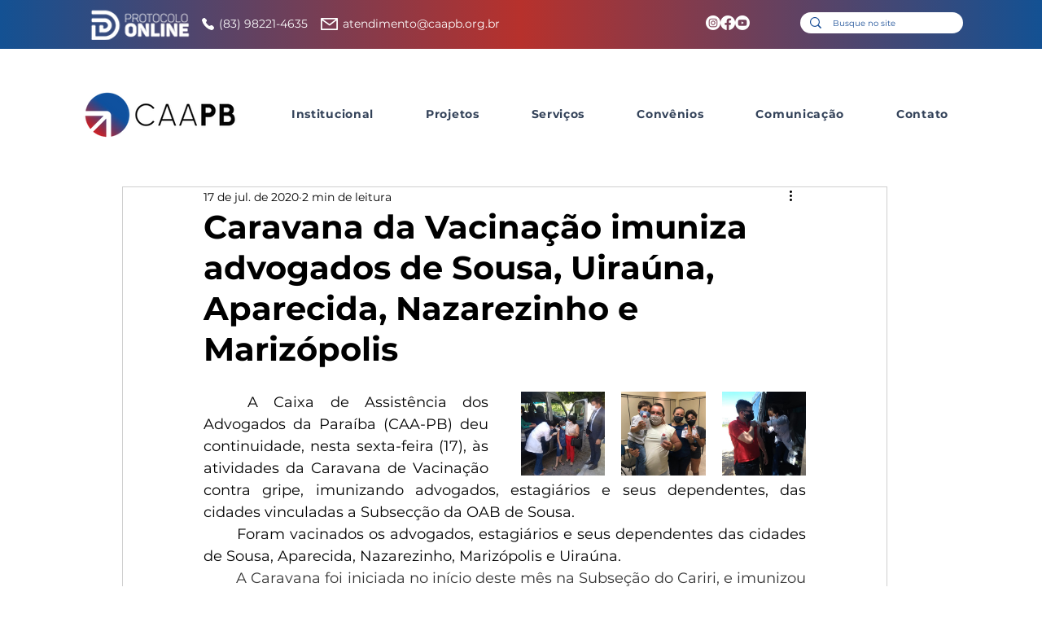

--- FILE ---
content_type: text/css; charset=utf-8
request_url: https://www.caapb.org.br/_serverless/pro-gallery-css-v4-server/layoutCss?ver=2&id=82mod-not-scoped&items=3826_1040_780%7C3684_1280_960%7C3591_1040_780&container=431_350_313_720&options=gallerySizeType:px%7CenableInfiniteScroll:true%7CtitlePlacement:SHOW_ON_HOVER%7CgridStyle:1%7CimageMargin:20%7CgalleryLayout:2%7CisVertical:false%7CgallerySizePx:300%7CcubeRatio:1%7CcubeType:fill%7CgalleryThumbnailsAlignment:bottom%7CthumbnailSpacings:0
body_size: -173
content:
#pro-gallery-82mod-not-scoped [data-hook="item-container"][data-idx="0"].gallery-item-container{opacity: 1 !important;display: block !important;transition: opacity .2s ease !important;top: 0px !important;left: 0px !important;right: auto !important;height: 103px !important;width: 103px !important;} #pro-gallery-82mod-not-scoped [data-hook="item-container"][data-idx="0"] .gallery-item-common-info-outer{height: 100% !important;} #pro-gallery-82mod-not-scoped [data-hook="item-container"][data-idx="0"] .gallery-item-common-info{height: 100% !important;width: 100% !important;} #pro-gallery-82mod-not-scoped [data-hook="item-container"][data-idx="0"] .gallery-item-wrapper{width: 103px !important;height: 103px !important;margin: 0 !important;} #pro-gallery-82mod-not-scoped [data-hook="item-container"][data-idx="0"] .gallery-item-content{width: 103px !important;height: 103px !important;margin: 0px 0px !important;opacity: 1 !important;} #pro-gallery-82mod-not-scoped [data-hook="item-container"][data-idx="0"] .gallery-item-hover{width: 103px !important;height: 103px !important;opacity: 1 !important;} #pro-gallery-82mod-not-scoped [data-hook="item-container"][data-idx="0"] .item-hover-flex-container{width: 103px !important;height: 103px !important;margin: 0px 0px !important;opacity: 1 !important;} #pro-gallery-82mod-not-scoped [data-hook="item-container"][data-idx="0"] .gallery-item-wrapper img{width: 100% !important;height: 100% !important;opacity: 1 !important;} #pro-gallery-82mod-not-scoped [data-hook="item-container"][data-idx="1"].gallery-item-container{opacity: 1 !important;display: block !important;transition: opacity .2s ease !important;top: 0px !important;left: 123px !important;right: auto !important;height: 103px !important;width: 104px !important;} #pro-gallery-82mod-not-scoped [data-hook="item-container"][data-idx="1"] .gallery-item-common-info-outer{height: 100% !important;} #pro-gallery-82mod-not-scoped [data-hook="item-container"][data-idx="1"] .gallery-item-common-info{height: 100% !important;width: 100% !important;} #pro-gallery-82mod-not-scoped [data-hook="item-container"][data-idx="1"] .gallery-item-wrapper{width: 104px !important;height: 103px !important;margin: 0 !important;} #pro-gallery-82mod-not-scoped [data-hook="item-container"][data-idx="1"] .gallery-item-content{width: 104px !important;height: 103px !important;margin: 0px 0px !important;opacity: 1 !important;} #pro-gallery-82mod-not-scoped [data-hook="item-container"][data-idx="1"] .gallery-item-hover{width: 104px !important;height: 103px !important;opacity: 1 !important;} #pro-gallery-82mod-not-scoped [data-hook="item-container"][data-idx="1"] .item-hover-flex-container{width: 104px !important;height: 103px !important;margin: 0px 0px !important;opacity: 1 !important;} #pro-gallery-82mod-not-scoped [data-hook="item-container"][data-idx="1"] .gallery-item-wrapper img{width: 100% !important;height: 100% !important;opacity: 1 !important;} #pro-gallery-82mod-not-scoped [data-hook="item-container"][data-idx="2"].gallery-item-container{opacity: 1 !important;display: block !important;transition: opacity .2s ease !important;top: 0px !important;left: 247px !important;right: auto !important;height: 103px !important;width: 103px !important;} #pro-gallery-82mod-not-scoped [data-hook="item-container"][data-idx="2"] .gallery-item-common-info-outer{height: 100% !important;} #pro-gallery-82mod-not-scoped [data-hook="item-container"][data-idx="2"] .gallery-item-common-info{height: 100% !important;width: 100% !important;} #pro-gallery-82mod-not-scoped [data-hook="item-container"][data-idx="2"] .gallery-item-wrapper{width: 103px !important;height: 103px !important;margin: 0 !important;} #pro-gallery-82mod-not-scoped [data-hook="item-container"][data-idx="2"] .gallery-item-content{width: 103px !important;height: 103px !important;margin: 0px 0px !important;opacity: 1 !important;} #pro-gallery-82mod-not-scoped [data-hook="item-container"][data-idx="2"] .gallery-item-hover{width: 103px !important;height: 103px !important;opacity: 1 !important;} #pro-gallery-82mod-not-scoped [data-hook="item-container"][data-idx="2"] .item-hover-flex-container{width: 103px !important;height: 103px !important;margin: 0px 0px !important;opacity: 1 !important;} #pro-gallery-82mod-not-scoped [data-hook="item-container"][data-idx="2"] .gallery-item-wrapper img{width: 100% !important;height: 100% !important;opacity: 1 !important;} #pro-gallery-82mod-not-scoped .pro-gallery-prerender{height:103px !important;}#pro-gallery-82mod-not-scoped {height:103px !important; width:350px !important;}#pro-gallery-82mod-not-scoped .pro-gallery-margin-container {height:103px !important;}#pro-gallery-82mod-not-scoped .pro-gallery {height:103px !important; width:350px !important;}#pro-gallery-82mod-not-scoped .pro-gallery-parent-container {height:103px !important; width:370px !important;}